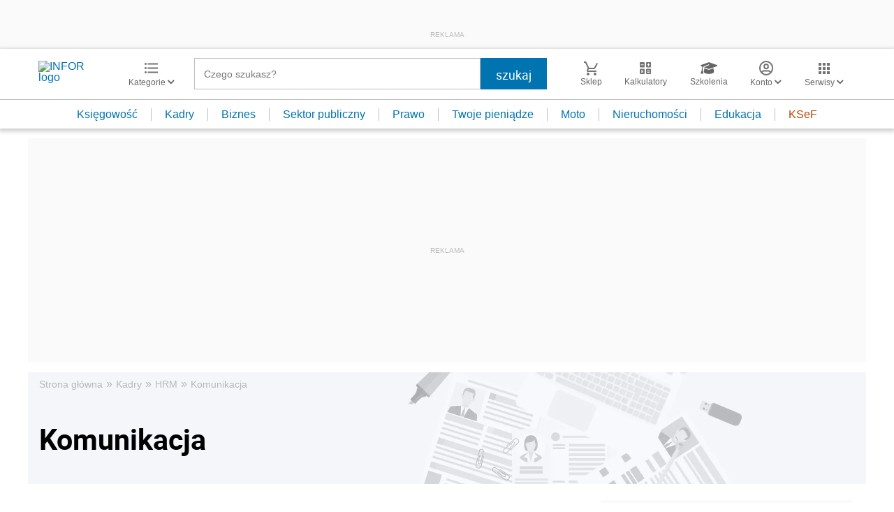

--- FILE ---
content_type: text/html; charset=utf-8
request_url: https://www.google.com/recaptcha/api2/aframe
body_size: 184
content:
<!DOCTYPE HTML><html><head><meta http-equiv="content-type" content="text/html; charset=UTF-8"></head><body><script nonce="O-8WGG2uhqNrQWx_x_IUoA">/** Anti-fraud and anti-abuse applications only. See google.com/recaptcha */ try{var clients={'sodar':'https://pagead2.googlesyndication.com/pagead/sodar?'};window.addEventListener("message",function(a){try{if(a.source===window.parent){var b=JSON.parse(a.data);var c=clients[b['id']];if(c){var d=document.createElement('img');d.src=c+b['params']+'&rc='+(localStorage.getItem("rc::a")?sessionStorage.getItem("rc::b"):"");window.document.body.appendChild(d);sessionStorage.setItem("rc::e",parseInt(sessionStorage.getItem("rc::e")||0)+1);localStorage.setItem("rc::h",'1767991127080');}}}catch(b){}});window.parent.postMessage("_grecaptcha_ready", "*");}catch(b){}</script></body></html>

--- FILE ---
content_type: text/plain; charset=UTF-8
request_url: https://at.teads.tv/fpc?analytics_tag_id=PUB_5576&tfpvi=&gdpr_status=22&gdpr_reason=220&gdpr_consent=&ccpa_consent=&shared_ids=&sv=d656f4a&
body_size: 56
content:
MTA1YWJlMmQtZDg3My00NWJlLTgxYmYtZmYxZjQ4ZjE0NjYwIzYtNg==